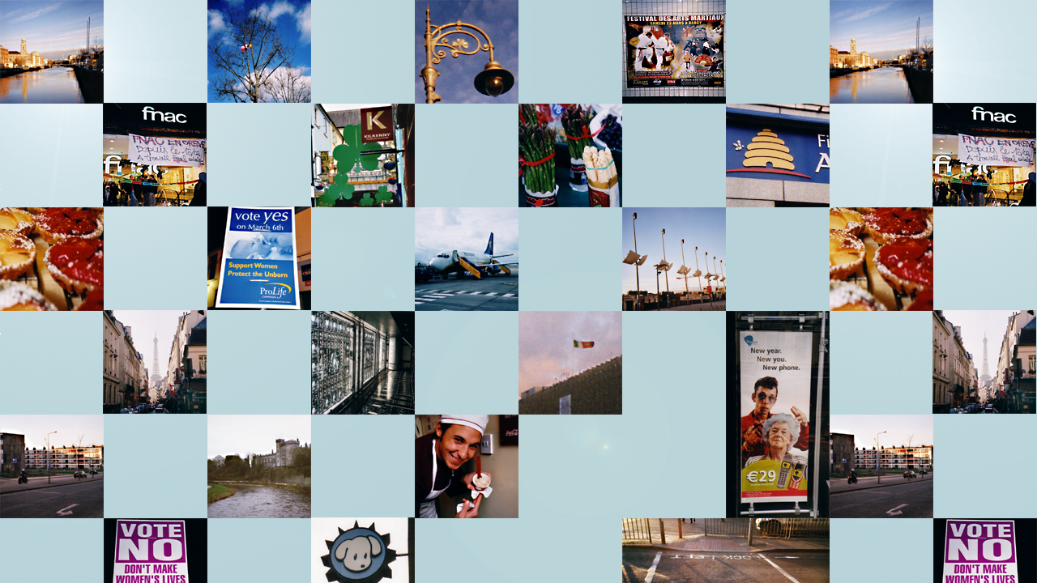

--- FILE ---
content_type: text/html
request_url: http://fr-dr.com/
body_size: 403
content:
<HTML>
<HEAD>
	<META http-equiv="Content-Type" content="text/html; charset=Shift_JIS">

	<TITLE>+--fr-dr.com--+</TITLE>
		<META NAME="robots" content="index,follow">
	<META HTTP-EQUIV="Content-Type" CONTENT="text/html; charset=Shift_JIS">
	<META NAME="revisit-after" CONTENT="15 days">

</HEAD>
<BODY  background="frdr.jpg" leftmargin="0" topmargin="0" marginwidth="0" marginheight="0">
</BODY>
</HTML>
